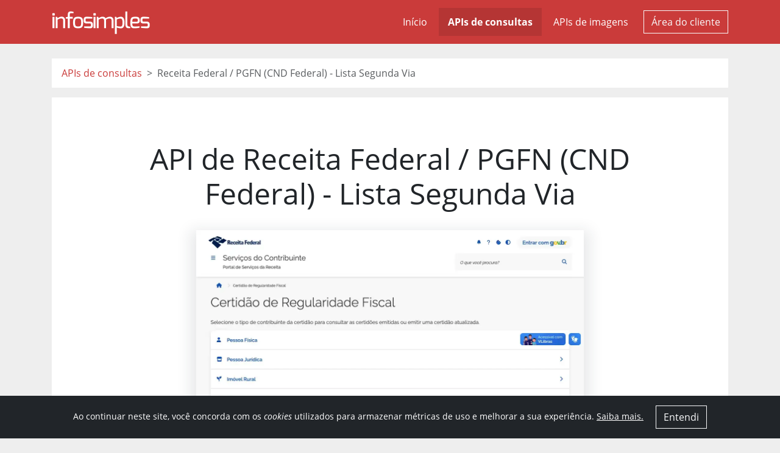

--- FILE ---
content_type: text/html; charset=utf-8
request_url: https://infosimples.com/consultas/receita-federal-pgfn-2via-list/
body_size: 3610
content:
<!doctype html>
<html lang="pt-BR">
  <head>
    <link rel="preconnect" href="https://cdn.infosimples.com">
    <link rel="preconnect" href="https://www.google-analytics.com">
    <link rel="preconnect" href="https://www.googletagmanager.com">

      <meta charset="utf-8">
  <link rel="icon" href="/assets/images/favicon.ico" type="image/x-icon">

  <title>API de consulta: Receita Federal / PGFN (CND Federal) - Lista Segunda Via - Infosimples</title>


  <meta name="description" content="Web service para consultar automaticamente Receita Federal / PGFN (CND Federal) - Lista Segunda Via. Retorna uma lista com segunda via de Certidões de Débitos Relativos a Créditos Tributários Federais e à Dívida Ativa da União a partir do número de CNPJ ou CPF, e das datas de início e fim da emissão. Não retorna as certidões, apenas as informações sobre elas." />
  <meta property="og:description" content="Web service para consultar automaticamente Receita Federal / PGFN (CND Federal) - Lista Segunda Via. Retorna uma lista com segunda via de Certidões de Débitos Relativos a Créditos Tributários Federais e à Dívida Ativa da União a partir do número de CNPJ ou CPF, e das datas de início e fim da emissão. Não retorna as certidões, apenas as informações sobre elas." />

  <meta property="og:locale" content="pt-BR" />

  <link rel="canonical" href="https://infosimples.com/consultas/receita-federal-pgfn-2via-list/" />
  <meta property="og:url" content="https://infosimples.com/consultas/receita-federal-pgfn-2via-list/" />


  <meta property="og:image" content="/assets/images/consultas/receita-federal-pgfn-2via-list.webp" />





    <meta http-equiv="X-UA-Compatible" content="IE=edge,chrome=1" />
    <meta content='width=device-width, initial-scale=1.0, maximum-scale=5, shrink-to-fit=no' name='viewport' />
    <link rel="preload" as="style" onload="this.onload=null;this.rel='stylesheet'" href="https://cdn.infosimples.com/open/bootstrap/5.3.3/css/bootstrap.min.css" integrity="sha384-QWTKZyjpPEjISv5WaRU9OFeRpok6YctnYmDr5pNlyT2bRjXh0JMhjY6hW+ALEwIH" crossorigin="anonymous">
    <link rel="stylesheet" href="https://cdn.infosimples.com/open/material-design-icons/v143/material-icons.min.css" integrity="sha384-nGAXZ5AYv6Y8yoH9KQzQP/mLMt3gjfmwW+ZLPO1OCnow9JbYCr6db3eQW7Ai/v/j" crossorigin="anonymous">
    <link rel="stylesheet" href="https://cdn.infosimples.com/open/open-sans/v18/open-sans.min.css" integrity="sha384-EZ3GuxTnOnqtZCv8ddaQTUFplbZAEVzbIC4BKlFA3lEhZHlRm91xFYwFb+nqqjj8" crossorigin="anonymous">
    <link rel="stylesheet" integrity="sha512-ju3K8at0Q/DxdCnBq4alg6kAW+hwenBg1qw4EWkwvgqt5VD8OIGgSis13yUqeUam+yhx0Nr+jlAsyg8f4A+FqA==" crossorigin="anonymous" href="/assets/website-8eedcaf1ab7443f0f17429c1ab86a583a9005be8707a7060d6ac38116930be0aade550fc3881a04a2b35df252a7946a6fb2871d0dafe8e502cca0f1fe00f85a8.css">

    <script async src="https://www.googletagmanager.com/gtag/js?id=UA-22130409-3"></script>
    <script>
      window.dataLayer = window.dataLayer || [];
      function gtag(){dataLayer.push(arguments);}
      gtag('js', new Date());
      gtag('config', 'UA-22130409-3');
    </script>

    
    <style>
      *,*::before,*::after{box-sizing: border-box;}
      html{line-height: 1.15;-webkit-text-size-adjust:100%;-ms-text-size-adjust:100%;-ms-overflow-style: scrollbar;-webkit-tap-highlight-color: rgba(0, 0, 0, 0);}
      section{display: block;}
      body{margin:0;font-size:1rem;font-weight:400;line-height:1.5;color:#212529;text-align:left;background-color:#fff;}
      h1,h2,h3,h4,h5,h6{margin-top:0;}
      p{margin-top:0;margin-bottom:1rem;}
      .btn{border-radius:0;}
      .collapse:not(.show){display: none;}
      .container{width:100%;padding-right:15px;padding-left:15px;margin-right:auto;margin-left:auto;}
      .lead {font-size:1.25rem;font-weight:300;}
      .mx-auto{margin-right: auto !important; margin-left: auto !important;}
      .navbar-toggler{padding:0.25rem 0.75rem;font-size:1.25rem;line-height:1;background-color:transparent;border:1px solid transparent;border-radius:0.25rem;}
      .text-center{text-align: center !important;}
    </style>
  </head>
  <body class="bg-gray">
    <nav class="navbar navbar-expand-lg">
      <div class="container">
        <a class="navbar-brand" href="/"><img alt="Infosimples" src="/assets/images/infosimples-white.png" width="161" /></a>

        <button class="navbar-toggler collapsed" type="button" data-bs-toggle="collapse" data-bs-target="#navbar-menu-collapsable" aria-controls="navbar-menu-collapsable" aria-expanded="false" aria-label="Toggle navigation">
          <span class="navbar-toggler-bar"></span>
          <span class="navbar-toggler-bar"></span>
          <span class="navbar-toggler-bar"></span>
        </button>

        <div class="collapse navbar-collapse justify-content-end" id="navbar-menu-collapsable">
          <ul class="navbar-nav">
            <li class="nav-item ">
              <a href="https://infosimples.com/" class="nav-link">Início</a>
            </li>
            <li class="nav-item active fw-bold">
              <a href="https://infosimples.com/consultas/" class="nav-link">APIs de consultas</a>
            </li>
            <li class="nav-item ">
              <a href="https://infosimples.com/imagens/" class="nav-link">APIs de imagens</a>
            </li>
          </ul>
          <a href="https://api.infosimples.com/" class="btn btn-outline-light ms-2">Área do cliente</a>
        </div>
      </div>
    </nav>

    <div class="container">
  <br>
  <nav aria-label="breadcrumb">
    <ol class="breadcrumb">
      <li class="breadcrumb-item"><a href="https://infosimples.com/consultas/">APIs de consultas</a></li>
      <li class="breadcrumb-item active" aria-current="page">Receita Federal / PGFN (CND Federal) - Lista Segunda Via</li>
    </ol>
  </nav>
</div>

<div class="container">
  <div class="row">
    <div class="col-12">
      <div class="content description-page">
        <h1 class="text-center">API de Receita Federal / PGFN (CND Federal) - Lista Segunda Via</h1>
        <div class="row">
          <div class="offset-lg-2 col-lg-8">
            <div class="screenshot">
              
              
              <img alt="Receita Federal / PGFN (CND Federal) - Lista Segunda Via" src="/assets/images/consultas/receita-federal-pgfn-2via-list.webp" />
              
            </div>
          </div>
        </div>

        

        <p class="lead">Retorna uma lista com segunda via de Certidões de Débitos Relativos a Créditos Tributários Federais e à Dívida Ativa da União a partir do número de CNPJ ou CPF, e das datas de início e fim da emissão. Não retorna as certidões, apenas as informações sobre elas.</p>

        <p class="lead">Conheça abaixo o <strong>web service (JSON) para consultar Receita Federal / PGFN (CND Federal) - Lista Segunda Via</strong>.</p>

        
          <p class="h5 mt-4 fw-bold">URL do site</p>
          
            <p class="no-margin">
              <a href="https://solucoes.receita.fazenda.gov.br/Servicos/CertidaoInternet/PJ/Consultar/" target="_blank" style="word-break: break-word;">https://solucoes.receita.fazenda.gov.br/Servicos/CertidaoInternet/PJ/Consultar/</a>
            </p>
          
        

        
          <p class="h5 mt-4 fw-bold">Parâmetros da consulta</p>
          <ul>
            
              <li><code>birthdate</code></li>
            
              <li><code>cnpj</code></li>
            
              <li><code>cpf</code></li>
            
              <li><code>data_fim</code></li>
            
              <li><code>data_inicio</code></li>
            
          </ul>
        

        
          <p class="h5 mt-4 fw-bold">Dados consultados</p>
          <ul>
            
            <li><code>certidoes</code>
              
              <ul>
                
                  <li><code>codigo_controle</code></li>
                
                  <li><code>data_emissao</code></li>
                
                  <li><code>data_validade</code></li>
                
                  <li><code>informacoes_complementares</code></li>
                
                  <li><code>situacao</code></li>
                
                  <li><code>tipo</code></li>
                
              </ul>
              
            </li>
            
            <li><code>cnpj</code>
              
              <ul>
                
              </ul>
              
            </li>
            
            <li><code>cpf</code>
              
              <ul>
                
              </ul>
              
            </li>
            
            <li><code>normalizado_cnpj</code>
              
              <ul>
                
              </ul>
              
            </li>
            
            <li><code>normalizado_cpf</code>
              
              <ul>
                
              </ul>
              
            </li>
            
          </ul>
        

        
          <p class="h5 mt-4 fw-bold">Usos comuns desta consulta pública</p>
          
            <p>Pode ser usado em gestão fiscal, verificando se existem débitos inscritos na Dívida Ativa federal da Receita Federal.</p>
          
            <p>Pode ser usada em processos de onboarding de clientes e fornecedores.</p>
          
            <p>Pode ser usada para criação de dossiês ou em processos de KYC (Know Your Customer, ou, Conheça Seu Cliente)</p>
          
        

        <p class="h5 mt-4 fw-bold">A API de consulta é um RPA?</p>
        <p>Um <strong>RPA</strong> (Robotic Processing Automation) é tipicamente um programa que tem uma rotina pré-definida de interação com um computador ou com um navegador de Internet.</p>
        <p>As <strong>APIs</strong> da Infosimples, embora sigam o mesmo princípio de operação, se diferenciam de <strong>RPAs</strong> tradicionais porque são baseadas em softwares proprietários muito otimizados de interação com sites de Internet e aplicativos de celular, e permitem que rotinas complexas sejam tipicamente executadas com duração em milissegundos.</p>

        <br>
        <hr>
        <br>
        <p class="h5 mt-4 fw-bold">Sua empresa usa esta consulta em trabalhos manuais?</p>
        <p>
          Adoraríamos ajudar a automatizar sua operação com nossas <strong>APIs de fontes públicas</strong>.
          <br>
          <a href="#" data-bs-toggle="modal" data-bs-target="#contactModal">Entre em contato</a> com nossa equipe para esclarecer dúvidas ou <a href="https://api.infosimples.com/cadastro">crie sua conta</a> e teste grátis.
        </p>
      </div>
    </div>
  </div>
</div>


    <footer class="footer">
      <div class="cta">
        <div class="container">
          <div class="row">
            <div class="col-lg-7">
              <p class="text">APIs de consultas e de imagens</p>
            </div>
            <div class="col-lg-5">
              <a href="https://api.infosimples.com/cadastro" class="btn btn-lg btn-light btn-cta float-end">Crie sua conta e teste grátis</a>
            </div>
          </div>
        </div>
      </div>

      <div class="container">
        <nav class="nav">
          <ul class="mr-auto">
            <li><a class="navbar-brand" href="/"><img alt="Infosimples" src="/assets/images/infosimples-gray.png" width="161" /></a></li>
          </ul>
          <ul class="ms-auto">
            <li><a href="https://infosimples.com/">Início</a></li>
            <li><a href="https://infosimples.com/consultas/">Consultas</a></li>
            <li><a href="https://infosimples.com/imagens/">Imagens</a></li>
            <li><a href="https://infosimples.com/termos/">Termos</a></li>
            <li><a href="#" data-bs-toggle="modal" data-bs-target="#contactModal">Contato</a></li>
            <li><a href="https://api.infosimples.com/">Área do cliente</a></li>
          </ul>
        </nav>
      </div>
      <hr>
      <p class="text-center address mt-4 mb-2">Avenida Paulista, 1636, sala 1504. CEP 01310-200. São Paulo, SP.</p>
      <p class="text-center copyright">
        &copy; 2011-<span class="current-year">2026</span> Infosimples.
      </p>

      <div id="cookie-banner" class="container">
        <nav class="navbar fixed-bottom navbar-dark bg-dark">
          <p class="text-center my-2 mx-auto">
            Ao continuar neste site, você concorda com os <i>cookies</i> utilizados para armazenar métricas de uso e melhorar a sua experiência.
            <a href="/privacidade" target="_blank" >Saiba mais.</a>
            &nbsp;&nbsp;&nbsp;
            <button type="button" class="btn btn btn-outline-light btn-small" name="cookie-banner-button" id="cookie-banner-button">Entendi</button>
          </p>
        </nav>
      </div>
    </footer>

    <div id="contactModal" class="modal" tabindex="-1" role="dialog" aria-labelledby="contactModalLabel" aria-hidden="true">
      <div class="modal-dialog" role="document">
        <div class="modal-content">
          <div class="modal-header">
            <h5 class="modal-title" id="contactModalLabel">Entre em contato com a Infosimples</h5>
            <button type="button" class="btn-close" data-bs-dismiss="modal" aria-label="Close"></button>
          </div>
          <div class="modal-body">
            <p><strong>Email</strong></p>
            <p><a href="mailto:suporte@infosimples.com.br">suporte@infosimples.com.br</a></p>
          </div>
          <div class="modal-footer">
            <button type="button" class="btn btn-flat btn-default" data-bs-dismiss="modal">Fechar</button>
          </div>
        </div>
      </div>
    </div>

    <script src="https://cdn.infosimples.com/open/jquery/3.6.3/jquery.min.js" integrity="sha384-Ft/vb48LwsAEtgltj7o+6vtS2esTU9PCpDqcXs4OCVQFZu5BqprHtUCZ4kjK+bpE" crossorigin="anonymous"></script>
    <script src="https://cdn.infosimples.com/open/popper.js/1.14.3/umd/popper.min.js" integrity="sha384-ZMP7rVo3mIykV+2+9J3UJ46jBk0WLaUAdn689aCwoqbBJiSnjAK/l8WvCWPIPm49" crossorigin="anonymous" defer></script>
    <script src="https://cdn.infosimples.com/open/bootstrap/5.3.3/js/bootstrap.min.js" integrity="sha384-0pUGZvbkm6XF6gxjEnlmuGrJXVbNuzT9qBBavbLwCsOGabYfZo0T0to5eqruptLy" crossorigin="anonymous" defer></script>
    <script src="https://cdn.infosimples.com/open/site-message/0.0.10/site-message.min.o.js" integrity="sha384-9WFFCq3oAjCOugHL7KiACaUFnh27cmsrS3vAZXIvoqtSbDUL9KqCmGXTuuNlZbHF" crossorigin="anonymous" async></script>
    <script src="https://api.infosimples.com/r/scripts/telemetry.js" defer></script>
    <script integrity="sha512-xNlttBwkskDwdyIxB1VX0UtRU0LqAQ4HWqlzvIPcZuacSTyJGRsS34yygss+shEyG0SMe5W1MEipdcnmFN7hBQ==" crossorigin="anonymous" src="/assets/website-c4d96db41c24b240f0772231075557d14b515342ea010e075aa973bc83dc66e69c493c89191b12df8cb282cb3eb211321b448c7b95b53048a975c9e614dee105.js"></script>
    
    

  </body>
</html>


--- FILE ---
content_type: text/css; charset=utf-8
request_url: https://cdn.infosimples.com/open/open-sans/v18/open-sans.min.css
body_size: -182
content:
@font-face{font-family:'Open Sans';font-style:normal;font-weight:300;font-stretch:100%;font-display:swap;src:url(font/open-sans-latin-300.eot);src:local('Open Sans'),url(font/open-sans-latin-300.eot?#iefix) format('embedded-opentype'),url(font/open-sans-latin-300.woff2) format('woff2'),url(font/open-sans-latin-300.woff) format('woff'),url(font/open-sans-latin-300.ttf) format('truetype'),url(font/open-sans-latin-300.svg#OpenSans) format('svg')}@font-face{font-family:'Open Sans';font-style:italic;font-weight:300;font-stretch:100%;font-display:swap;src:url(font/open-sans-latin-300italic.eot);src:local('Open Sans'),url(font/open-sans-latin-300italic.eot?#iefix) format('embedded-opentype'),url(font/open-sans-latin-300italic.woff2) format('woff2'),url(font/open-sans-latin-300italic.woff) format('woff'),url(font/open-sans-latin-300italic.ttf) format('truetype'),url(font/open-sans-latin-300italic.svg#OpenSans) format('svg')}@font-face{font-family:'Open Sans';font-style:normal;font-weight:400;font-stretch:100%;font-display:swap;src:url(font/open-sans-latin-regular.eot);src:local('Open Sans'),url(font/open-sans-latin-regular.eot?#iefix) format('embedded-opentype'),url(font/open-sans-latin-regular.woff2) format('woff2'),url(font/open-sans-latin-regular.woff) format('woff'),url(font/open-sans-latin-regular.ttf) format('truetype'),url(font/open-sans-latin-regular.svg#OpenSans) format('svg')}@font-face{font-family:'Open Sans';font-style:italic;font-weight:400;font-stretch:100%;font-display:swap;src:url(font/open-sans-latin-italic.eot);src:local('Open Sans'),url(font/open-sans-latin-italic.eot?#iefix) format('embedded-opentype'),url(font/open-sans-latin-italic.woff2) format('woff2'),url(font/open-sans-latin-italic.woff) format('woff'),url(font/open-sans-latin-italic.ttf) format('truetype'),url(font/open-sans-latin-italic.svg#OpenSans) format('svg')}@font-face{font-family:'Open Sans';font-style:normal;font-weight:600;font-stretch:100%;font-display:swap;src:url(font/open-sans-latin-600.eot);src:local('Open Sans'),url(font/open-sans-latin-600.eot?#iefix) format('embedded-opentype'),url(font/open-sans-latin-600.woff2) format('woff2'),url(font/open-sans-latin-600.woff) format('woff'),url(font/open-sans-latin-600.ttf) format('truetype'),url(font/open-sans-latin-600.svg#OpenSans) format('svg')}@font-face{font-family:'Open Sans';font-style:italic;font-weight:600;font-stretch:100%;font-display:swap;src:url(font/open-sans-latin-600italic.eot);src:local('Open Sans'),url(font/open-sans-latin-600italic.eot?#iefix) format('embedded-opentype'),url(font/open-sans-latin-600italic.woff2) format('woff2'),url(font/open-sans-latin-600italic.woff) format('woff'),url(font/open-sans-latin-600italic.ttf) format('truetype'),url(font/open-sans-latin-600italic.svg#OpenSans) format('svg')}@font-face{font-family:'Open Sans';font-style:normal;font-weight:700;font-stretch:100%;font-display:swap;src:url(font/open-sans-latin-700.eot);src:local('Open Sans'),url(font/open-sans-latin-700.eot?#iefix) format('embedded-opentype'),url(font/open-sans-latin-700.woff2) format('woff2'),url(font/open-sans-latin-700.woff) format('woff'),url(font/open-sans-latin-700.ttf) format('truetype'),url(font/open-sans-latin-700.svg#OpenSans) format('svg')}@font-face{font-family:'Open Sans';font-style:normal;font-weight:800;font-stretch:100%;font-display:swap;src:url(font/open-sans-latin-800.eot);src:local('Open Sans'),url(font/open-sans-latin-800.eot?#iefix) format('embedded-opentype'),url(font/open-sans-latin-800.woff2) format('woff2'),url(font/open-sans-latin-800.woff) format('woff'),url(font/open-sans-latin-800.ttf) format('truetype'),url(font/open-sans-latin-800.svg#OpenSans) format('svg')}@font-face{font-family:'Open Sans';font-style:italic;font-weight:700;font-stretch:100%;font-display:swap;src:url(font/open-sans-latin-700italic.eot);src:local('Open Sans'),url(font/open-sans-latin-700italic.eot?#iefix) format('embedded-opentype'),url(font/open-sans-latin-700italic.woff2) format('woff2'),url(font/open-sans-latin-700italic.woff) format('woff'),url(font/open-sans-latin-700italic.ttf) format('truetype'),url(font/open-sans-latin-700italic.svg#OpenSans) format('svg')}@font-face{font-family:'Open Sans';font-style:italic;font-weight:800;font-stretch:100%;font-display:swap;src:url(font/open-sans-latin-800italic.eot);src:local('Open Sans'),url(font/open-sans-latin-800italic.eot?#iefix) format('embedded-opentype'),url(font/open-sans-latin-800italic.woff2) format('woff2'),url(font/open-sans-latin-800italic.woff) format('woff'),url(font/open-sans-latin-800italic.ttf) format('truetype'),url(font/open-sans-latin-800italic.svg#OpenSans) format('svg')}

--- FILE ---
content_type: text/css; charset=utf-8
request_url: https://infosimples.com/assets/website-8eedcaf1ab7443f0f17429c1ab86a583a9005be8707a7060d6ac38116930be0aade550fc3881a04a2b35df252a7946a6fb2871d0dafe8e502cca0f1fe00f85a8.css
body_size: 1043
content:
:root{--font-family-sans-serif: "Open Sans", -apple-system, BlinkMacSystemFont,"Roboto", "Segoe UI", "Helvetica Neue", Arial, sans-serif, "Apple Color Emoji", "Segoe UI Emoji", "Segoe UI Symbol", "Noto Color Emoji"}html{font-family:sans-serif}body{font-family:"Open Sans", -apple-system, BlinkMacSystemFont,"Roboto", "Segoe UI", "Helvetica Neue", Arial, sans-serif, "Apple Color Emoji", "Segoe UI Emoji", "Segoe UI Symbol", "Noto Color Emoji";font-weight:400; /* @alternate */ -moz-osx-font-smoothing:grayscale; /* @alternate */ -webkit-font-smoothing:antialiased}hr{border-color:#DDDDDD;opacity:1}p.no-margin{margin:0}.text-justify{text-align:justify}.navbar{background-color:#CA3B3A}.navbar .navbar-toggler{vertical-align:middle;outline:0;cursor:pointer}.navbar .navbar-toggler:not(.collapsed){background-color:rgba(255,255,255,0.1)}.navbar .navbar-toggler .navbar-toggler-bar{display:block;position:relative;background-color:#FFFFFF;width:24px;height:2px;border-radius:1px;margin:4px auto}.navbar .navbar-brand img{height:40px}.navbar .nav-link{color:#FFFFFF;padding:3px 15px !important;margin:5px 2px;line-height:40px;color:#FFFFFF}.navbar .nav-link:hover{background-color:rgba(255,255,255,0.2) !important;transition:all 300ms linear}.navbar .nav-item.active .nav-link{background-color:rgba(255,255,255,0.2) !important}.navbar .btn:hover{color:#E24A55}.footer{background-color:#FFFFFF;padding-bottom:12px}.footer nav>ul{list-style:none;margin:0;padding:0}.footer nav>ul li{margin-left:20px;float:left;line-height:40px}.footer nav>ul a:not(.btn){color:#595959;padding:10px 0px;margin:10px 10px 3px 0px;font-size:0.875rem;display:block}.footer nav>ul a:not(.btn):hover,.footer nav>ul a:not(.btn):focus{color:#303030}.footer nav>ul a.navbar-brand img{height:40px}.footer .address,.footer .copyright{color:#444444;font-size:0.875rem}.footer .address{color:#000000}.footer .cta{background-color:#CA3B3A;padding:72px 0}.footer .cta .text{color:#FFFFFF;font-size:36px;font-weight:300}.footer .cta .btn:hover{color:#E24A55}#cookie-banner{color:#FFFFFF;font-size:14px;display:none}#cookie-banner nav{z-index:3000000000 !important}#cookie-banner a{text-decoration:underline;color:#FFFFFF}#cookie-banner a:hover{color:#CA3B3A}h1{font-size:48px;font-weight:400}h2{font-size:42px;font-weight:300}h3{font-weight:800}h4{font-weight:800}h5{font-weight:800}.red-title{color:#CA3B3A;font-size:28px;letter-spacing:-0.05em;margin-bottom:20px}a{color:#CA3B3A}a:hover{color:#961D1C}a:not([class]){text-decoration:none}a:not([class]):hover{text-decoration:underline}code{color:#880E4F}.btn{border-radius:0}.btn-cta{padding:16px 32px}.btn-cta.btn-light{color:#CA3B3A}.btn-cta.btn-light:hover{color:#E23938;background-color:#E2E6EA}.btn-success-dark{background-color:#2E7D32 !important;border-color:#2E7D32 !important;color:white !important}.table:not(.table-sm) td,.table:not(.table-sm) th{padding:12px !important}.table .table-light th{color:#495057;background-color:#e9ecef;border-color:#dee2e6}.breadcrumb{background-color:#FFFFFF;border-radius:0;padding:.75rem 1rem !important}.breadcrumb-item+.breadcrumb-item::before{content:">"}.modal .modal-content{border-radius:0}.modal-xl{max-width:1140px}.bg-gray{background-color:#EEEEEE}.content{margin:40px 0;padding:72px;background-color:#FFFFFF}.content .lead{padding:24px 0;font-weight:300}.cursor-pointer{cursor:pointer}@media (max-width: 959px){.content{padding:40px}}a.carbon-neutral-stamp{text-decoration:none}a.carbon-neutral-stamp:hover{text-decoration:none}a.carbon-neutral-stamp img{margin:auto 10px}.navbar .nav-item.active .nav-link{background-color:rgba(0,0,0,0.1) !important}@media (min-width: 992px){.w-lg-100{width:100% !important}}section.banner{background-color:#CA3B3A;color:#FFFFFF}section.banner h1{padding-top:72px}section.banner p{font-weight:300;font-size:32px;margin:72px 0}section.banner .btn-cta{margin-bottom:72px}section.infographic{padding:72px 0}section.infographic h2{padding-bottom:36px}section.infographic p{font-weight:300;font-size:18px}section.infographic strong{font-weight:400;color:#000000}section.infographic .mosaic div{border:1px solid #F1DADA;padding:50px 0;text-align:center;color:#FFFFFF;background-color:#CA3B3A}section.infographic .leading p{padding:48px 0;text-align:center;font-size:24px}section.infographic ul.checklist{padding:0;margin:0}section.infographic ul.checklist li{list-style:none;padding:12px 12px 12px 0;border-bottom:1px solid #CCCCCC}section.infographic ul.checklist li:before{font-family:"Material Icons";content:"\e5ca";float:right;color:#CA3B3A;font-weight:800}section.infographic .icons-items div{list-style:none;font-weight:300;font-size:24px;margin-bottom:40px}section.infographic .icons-items div i{float:left;margin-top:-8px;margin-right:12px;margin-bottom:28px;font-size:48px;color:#CA3B3A}p.lead{padding:24px 0;font-size:24px !important}@media (max-width: 959px){section.banner h1{padding-top:36px}section.banner p{margin:48px 0}section.banner .btn{margin-bottom:48px}section.infographic{padding:48px 0}section.infographic img{margin-bottom:36px}}.content.description-page{margin-top:0}.content.description-page h5{margin-top:32px}.content.description-page p{text-align:justify}.content.description-page p.lead{padding-bottom:12px}.content.description-page .screenshot{margin:24px 0;box-shadow:0 10px 22px 10px rgba(27,38,49,0.1)}.content.description-page .screenshot img{width:100%}.content.description-page .unavailable{background-color:#ca3b3a;margin:20px 0;padding:10px}.content.description-page .unavailable p{color:#fff;text-align:center}.content.description-page .unavailable a{color:white;text-decoration:underline}
/*# sourceMappingURL=/assets/source-maps/website.scss.map */
/*# sourceURL=assets/css/website.scss */


--- FILE ---
content_type: text/javascript; charset=utf-8
request_url: https://cdn.infosimples.com/open/site-message/0.0.10/site-message.min.o.js
body_size: 4172
content:
function a0_0x1ba2(){const _0x17c648=['#is-chat\x20#','getElementsByTagName','130330wSZfbS','email','#is-chat\x20.Y2Q1Y','#is-chat\x20.fTQ4N','div','referrer','14HbDRRY','location','type','164607eQVuTS','rel','after','#is-chat\x20.Njc3M','#is-chat\x20.YWVlN','POST','3LAQQJi','classList','.YTQ4N','appendChild','OTc3N','load','click','data-load-chat','#is-chat\x20.rTQ4N','#is-chat\x20','\x20não\x20pode\x20ser\x20vazio.','createElement','append','1848TMPugU','#is-chat','label-','innerHTML','href','loadChat','https://api.infosimples.com/site-message','get','then','#is-chat\x20#nome','label','addEventListener','removeChat','querySelector','forEach','135dmoXnu','querySelectorAll','4434aWiYKY','#is-chat\x20#email','entries','[data-uri]','9311184rKTRYI','40TowStn','#is-chat\x20#label-','remove','add','setItem','getAttribute','head','style','value','setAttribute','O\x20campo\x20','1758394tIRJKy','script[data-load-chat]','none','block','nome','.fTQ4N','2359136fdQKim','#is-chat\x20.C8YzQ','#is-chat\x20.MWU5M','.rTQ4N','#is-chat\x20.NDQwM','display','45qRiETU','false','for'];a0_0x1ba2=function(){return _0x17c648;};return a0_0x1ba2();}function a0_0x5989(_0x353460,_0x220b44){const _0x1ba277=a0_0x1ba2();return a0_0x5989=function(_0x598969,_0x1b5800){_0x598969=_0x598969-0xfc;let _0x96d9c0=_0x1ba277[_0x598969];return _0x96d9c0;},a0_0x5989(_0x353460,_0x220b44);}(function(_0x5272bc,_0x228d09){const _0x4b6a51=a0_0x5989,_0x3e0a36=_0x5272bc();while(!![]){try{const _0x44c668=parseInt(_0x4b6a51(0x115))/0x1*(parseInt(_0x4b6a51(0x133))/0x2)+-parseInt(_0x4b6a51(0x10f))/0x3*(-parseInt(_0x4b6a51(0x138))/0x4)+-parseInt(_0x4b6a51(0x131))/0x5*(-parseInt(_0x4b6a51(0x122))/0x6)+-parseInt(_0x4b6a51(0x10c))/0x7*(parseInt(_0x4b6a51(0x149))/0x8)+-parseInt(_0x4b6a51(0x101))/0x9*(-parseInt(_0x4b6a51(0x106))/0xa)+parseInt(_0x4b6a51(0x143))/0xb+parseInt(_0x4b6a51(0x137))/0xc;if(_0x44c668===_0x228d09)break;else _0x3e0a36['push'](_0x3e0a36['shift']());}catch(_0x2f8143){_0x3e0a36['push'](_0x3e0a36['shift']());}}}(a0_0x1ba2,0xedfe8),!(function(){'use strict';const _0x2957a9=a0_0x5989;function _0x8318d5(_0x4588cb){const _0x5bfd52=a0_0x5989;document[_0x5bfd52(0x12f)](_0x5bfd52(0xfd))[_0x5bfd52(0x13f)]['display']=_0x5bfd52(0x146),document[_0x5bfd52(0x12f)](_0x5bfd52(0x108))[_0x5bfd52(0x13f)][_0x5bfd52(0x100)]=_0x5bfd52(0x145),document[_0x5bfd52(0x12f)](_0x5bfd52(0x11e)+_0x4588cb)[_0x5bfd52(0x13f)][_0x5bfd52(0x100)]=_0x5bfd52(0x146);}document[_0x2957a9(0x127)]=()=>{const _0x1d0995=_0x2957a9;if(document[_0x1d0995(0x12f)](_0x1d0995(0x123)))return;const _0x31ccff=document['createElement']('link');_0x31ccff[_0x1d0995(0x126)]=_0x1d0995(0x136),_0x31ccff[_0x1d0995(0x10e)]='text/css',_0x31ccff[_0x1d0995(0x110)]='stylesheet',document[_0x1d0995(0x105)](_0x1d0995(0x13e))[0x0][_0x1d0995(0x118)](_0x31ccff);const _0x46965c=document['createElement'](_0x1d0995(0x10a));_0x46965c['id']='is-chat',_0x46965c[_0x1d0995(0x125)]='<div\x20class=\x22NDQwM\x22><form\x20id=\x22sendMessage\x22\x20action=\x22/site-message\x22\x20class=\x22Y2Q1Y\x22><div\x20class=\x22ODc2N\x22><p>Escreva\x20sua\x20mensagem</p><button\x20type=\x22button\x22\x20class=\x22C8YzQ\x22>X</button></div><input\x20type=\x22text\x22\x20placeholder=\x22*\x20Nome\x22\x20name=\x22nome\x22\x20id=\x22nome\x22\x20required>\x20<input\x20type=\x22text\x22\x20placeholder=\x22*\x20Email\x22\x20name=\x22email\x22\x20id=\x22email\x22\x20required>\x20<textarea\x20placeholder=\x22*\x20Mensagem\x22\x20name=\x22mensagem\x22\x20id=\x22mensagem\x22\x20required></textarea>\x20<button\x20type=\x22button\x22\x20class=\x22Njc3M\x22><svg\x20xmlns=\x22http://www.w3.org/2000/svg\x22\x20width=\x2216\x22\x20height=\x2216\x22\x20fill=\x22currentColor\x22\x20class=\x22bi\x20bi-send\x22\x20viewBox=\x220\x200\x2016\x2016\x22><path\x20d=\x22M15.854.146a.5.5\x200\x200\x201\x20.11.54l-5.819\x2014.547a.75.75\x200\x200\x201-1.329.124l-3.178-4.995L.643\x207.184a.75.75\x200\x200\x201\x20.124-1.33L15.314.037a.5.5\x200\x200\x201\x20.54.11ZM6.636\x2010.07l2.761\x204.338L14.13\x202.576zm6.787-8.201L1.591\x206.602l4.339\x202.76\x207.494-7.493Z\x22/></svg>\x20Enviar</button></form><div\x20class=\x22MWU5M\x22><div\x20class=\x22ZDgyY\x22><button\x20type=\x22button\x22\x20class=\x22B9uA7\x22>&lt;</button>\x20<button\x20type=\x22button\x22\x20class=\x22C8YzQ\x22>X</button></div><div\x20class=\x22YTM1Z\x22><p\x20class=\x22YTQ4N\x22>Sua\x20mensagem\x20foi\x20enviada\x20com\x20sucesso!\x20Você\x20receberá\x20uma\x20resposta\x20por\x20email\x20em\x20breve.</p><p\x20class=\x22rTQ4N\x22>Você\x20enviou\x20muitas\x20mensagens.\x20Por\x20favor\x20tente\x20novamente\x20em\x20outra\x20hora.</p><p\x20class=\x22fTQ4N\x22>Ocorreu\x20um\x20erro\x20ao\x20enviar\x20sua\x20mensagem.\x20Por\x20favor\x20tente\x20novamente.\x20<button\x20type=\x22button\x22\x20class=\x22NmFjY\x22>Enviar\x20novamente</button></p></div></div></div><button\x20class=\x22YWVlN\x22>Mensagem</button>',document['body'][_0x1d0995(0x121)](_0x46965c),(document[_0x1d0995(0x12f)](_0x1d0995(0x123))[_0x1d0995(0x132)]('.YWVlN,\x20.B9uA7,\x20.NmFjY')['forEach'](function(_0x51fad3){const _0x44e40b=_0x1d0995;_0x51fad3[_0x44e40b(0x12d)](_0x44e40b(0x11b),_0xb895c5=>{const _0x157009=_0x44e40b;document[_0x157009(0x12f)](_0x157009(0xff))['style'][_0x157009(0x100)]=_0x157009(0x146),document[_0x157009(0x12f)]('#is-chat\x20.Y2Q1Y')[_0x157009(0x13f)]['display']=_0x157009(0x146),document[_0x157009(0x12f)](_0x157009(0x134))['value']=localStorage['getItem'](_0x157009(0x107)),document['querySelector'](_0x157009(0x12b))[_0x157009(0x140)]=localStorage['getItem']('nome'),document[_0x157009(0x12f)]('#is-chat\x20.MWU5M')[_0x157009(0x13f)][_0x157009(0x100)]=_0x157009(0x145),document[_0x157009(0x12f)]('#is-chat\x20.YWVlN')[_0x157009(0x13f)]['display']=_0x157009(0x145),document[_0x157009(0x12f)]('#is-chat\x20.YTQ4N')[_0x157009(0x13f)][_0x157009(0x100)]=_0x157009(0x145),document[_0x157009(0x12f)](_0x157009(0x11d))['style'][_0x157009(0x100)]=_0x157009(0x145),document[_0x157009(0x12f)](_0x157009(0x109))['style'][_0x157009(0x100)]=_0x157009(0x145);});}),document[_0x1d0995(0x12f)](_0x1d0995(0x112))[_0x1d0995(0x12d)](_0x1d0995(0x11b),_0x57fc23=>{!(async function(){const _0x3b0eb0=a0_0x5989,_0x4151cd=new FormData(document[_0x3b0eb0(0x12f)]('#is-chat\x20#sendMessage'));var _0x36b36c=!0x0;for(const _0x13a9b0 of _0x4151cd[_0x3b0eb0(0x135)]()){var _0x515b90=document['querySelector'](_0x3b0eb0(0x104)+_0x13a9b0[0x0]),_0xb68b92=document[_0x3b0eb0(0x120)](_0x3b0eb0(0x12c));_0xb68b92[_0x3b0eb0(0x141)](_0x3b0eb0(0x103),_0x13a9b0[0x0]),_0xb68b92['id']=_0x3b0eb0(0x124)+_0x13a9b0[0x0],''==_0x13a9b0[0x1]?(document[_0x3b0eb0(0x12f)](_0x3b0eb0(0x139)+_0x13a9b0[0x0])?.['remove'](),_0xb68b92[_0x3b0eb0(0x125)]=_0x3b0eb0(0x142)+_0x13a9b0[0x0]+_0x3b0eb0(0x11f),document[_0x3b0eb0(0x12f)]('#is-chat\x20#'+_0xb68b92['id'])||_0x515b90['after'](_0xb68b92),_0x515b90[_0x3b0eb0(0x116)]['add'](_0x3b0eb0(0x119)),_0x36b36c=!0x1):'email'==_0x13a9b0[0x0]?_0x13a9b0[0x1]['match'](/^(([^<>()\[\]\\.,;:\s@"]+(\.[^<>()\[\]\\.,;:\s@"]+)*)|(".+"))@((\[[0-9]{1,3}\.[0-9]{1,3}\.[0-9]{1,3}\.[0-9]{1,3}])|(([a-zA-Z\-0-9]+\.)+[a-zA-Z]{2,}))$/)?(_0x515b90['classList'][_0x3b0eb0(0x13a)](_0x3b0eb0(0x119)),document[_0x3b0eb0(0x12f)]('#is-chat\x20#label-'+_0x13a9b0[0x0])?.[_0x3b0eb0(0x13a)]()):(document[_0x3b0eb0(0x12f)]('#is-chat\x20#label-'+_0x13a9b0[0x0])?.[_0x3b0eb0(0x13a)](),_0xb68b92[_0x3b0eb0(0x125)]='O\x20email\x20informado\x20é\x20inválido.',_0x515b90['classList'][_0x3b0eb0(0x13b)](_0x3b0eb0(0x119)),_0x515b90[_0x3b0eb0(0x111)](_0xb68b92),_0x36b36c=!0x1):(_0x515b90['classList'][_0x3b0eb0(0x13a)](_0x3b0eb0(0x119)),document[_0x3b0eb0(0x12f)](_0x3b0eb0(0x139)+_0x13a9b0[0x0])?.[_0x3b0eb0(0x13a)]());}_0x4151cd['append'](_0x3b0eb0(0x10d),document[_0x3b0eb0(0x10d)][_0x3b0eb0(0x126)]),_0x4151cd[_0x3b0eb0(0x121)](_0x3b0eb0(0x10b),document[_0x3b0eb0(0x10b)]),localStorage[_0x3b0eb0(0x13c)](_0x3b0eb0(0x107),_0x4151cd['get'](_0x3b0eb0(0x107))),localStorage['setItem'](_0x3b0eb0(0x147),_0x4151cd[_0x3b0eb0(0x129)](_0x3b0eb0(0x147))),_0x36b36c&&fetch(_0x3b0eb0(0x128),{'method':_0x3b0eb0(0x114),'mode':'cors','body':_0x4151cd})[_0x3b0eb0(0x12a)](_0x3e68de=>{const _0xb256ee=_0x3b0eb0;_0x3e68de['ok']?_0x8318d5(_0xb256ee(0x117)):0x1ad==_0x3e68de['status']?_0x8318d5(_0xb256ee(0xfe)):_0x8318d5(_0xb256ee(0x148));})['catch'](_0x3226de=>{const _0x191f50=_0x3b0eb0;_0x8318d5(_0x191f50(0x148));});}());}),document[_0x1d0995(0x132)](_0x1d0995(0xfc))[_0x1d0995(0x130)](function(_0x80b8d3){const _0x2f08df=_0x1d0995;_0x80b8d3[_0x2f08df(0x12d)](_0x2f08df(0x11b),_0x51b95a=>{const _0x449382=_0x2f08df;document[_0x449382(0x12f)](_0x449382(0xff))[_0x449382(0x13f)][_0x449382(0x100)]=_0x449382(0x145),document[_0x449382(0x12f)](_0x449382(0x113))[_0x449382(0x13f)][_0x449382(0x100)]=_0x449382(0x146);});}));},document[_0x2957a9(0x12e)]=()=>{const _0x2c3683=_0x2957a9;document[_0x2c3683(0x12f)](_0x2c3683(0x123))[_0x2c3683(0x13a)]();},window[_0x2957a9(0x12d)](_0x2957a9(0x11a),_0x4a1516=>{const _0x43c550=_0x2957a9,_0x30d50d=document[_0x43c550(0x12f)](_0x43c550(0x144));(null===_0x30d50d||_0x30d50d&&_0x43c550(0x102)!==_0x30d50d[_0x43c550(0x13d)](_0x43c550(0x11c)))&&document[_0x43c550(0x127)]();});}()));